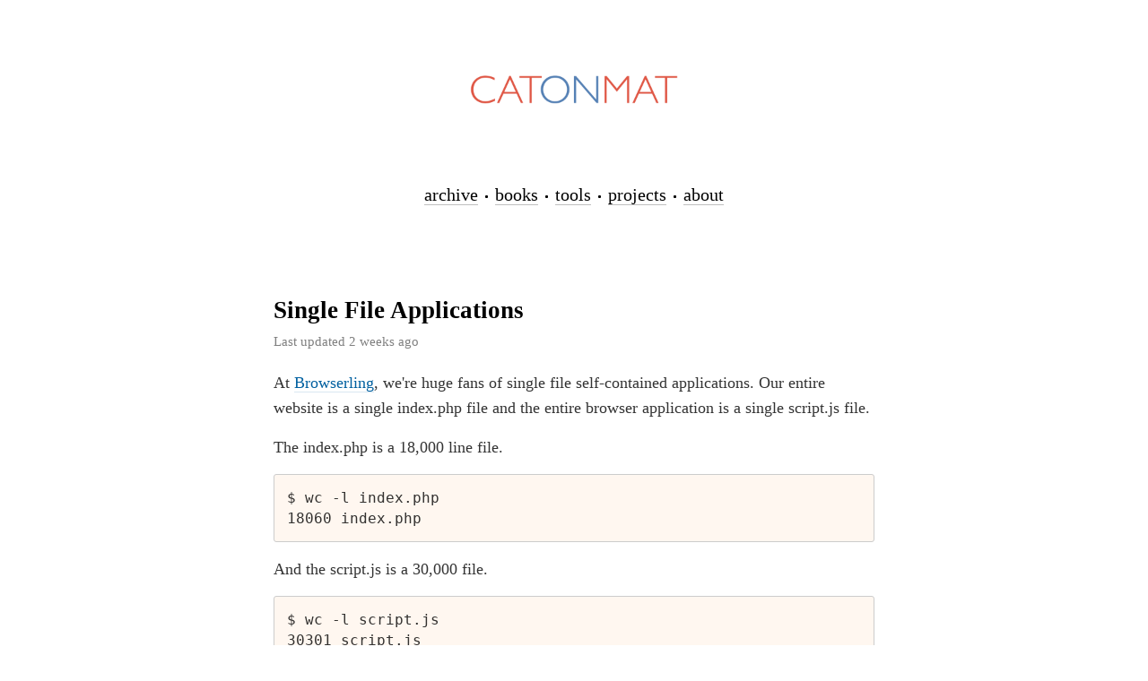

--- FILE ---
content_type: text/html; charset=UTF-8
request_url: https://catonmat.net/single-file-applications
body_size: 2037
content:
<!doctype html>
<html lang="en">
<head>
    <meta charset="utf-8">
    <meta name="viewport" content="width=device-width,minimum-scale=1,initial-scale=1">

    <title>Single File Applications</title>

    <link href="https://catonmat.net/single-file-applications" rel="canonical">
    <link rel="alternate" type="application/rss+xml" href="https://catonmat.net/feed">

    <meta property="og:title" content="Single File Applications">
    <meta property="og:description" content="At Browserling, we&#039;re huge fans of single file self-contained applications. Our entire website is a single index.php file and the entire browser application is a single script.js file. The index.php is a 18,000 line file. $ wc -l index.php 18060 index.php And the script.js is a 30,000 file. $ wc -l script.js 30301...">
    <meta property="og:url" content="https://catonmat.net/single-file-applications">
        <meta property="og:image" content="https://catonmat.net/images/catonmat-preview-image.png">
    
    <meta name="twitter:card" content="summary_large_image">
    <meta name="twitter:site" content="@catonmat">
    <meta name="twitter:title" content="Single File Applications">
    <meta name="twitter:description" content="At Browserling, we&#039;re huge fans of single file self-contained applications. Our entire website is a single index.php file and the entire browser application is a single script.js file. The index.php is a 18,000 line file. $ wc -l index.php 18060 index.php And the script.js is a 30,000 file. $ wc -l script.js 30301...">
    <meta name="twitter:creator" content="@pkrumins">

        <meta name="twitter:image:src" content="https://catonmat.net/images/catonmat-preview-image.png">
    
    <link rel="apple-touch-icon" href="/favicon.png">
    <link rel="icon" href="/favicon.png">

    <script src="/js/catonmat.js?v=e5f5bf"></script>
    

    <link rel="stylesheet" href="/css/normalize.css?v=e5f5bf">
    <link rel="stylesheet" href="/css/stylesheet.css?v=e5f5bf">
    
</head>
<body>
    <div class="site-page">
        <header class="site-header">
            <div class="logo">
                <a href="/"><img src="/images/catonmat-logo-clean.png"></a>
            </div>
            <div class="navigation">
                

                    
    <nav>
        <ul>
            
        <li ><a href="/archive">archive</a></li>
    
            
        <li ><a href="/books">books</a></li>
    
            
        <li ><a href="/tools">tools</a></li>
    
            
        <li ><a href="/projects">projects</a></li>
    
                        
        <li ><a href="/about">about</a></li>
    
        </ul>
    </nav>

            </div>
        </header>

        
    <section class="site-articles">
        <article>
            
                <h1>
    <a href="/single-file-applications">Single File Applications</a>
</h1>
            
            
                <div class="last-updated">Last updated 
    2 weeks ago
</div>
            
            <div class="article-body">
                
    <p>At <a href="https://www.browserling.com">Browserling</a>, we're huge fans of single file self-contained applications. Our entire website is a single index.php file and the entire browser application is a single script.js file.</p>
<p>The index.php is a 18,000 line file.</p>
<pre>
$ wc -l index.php
18060 index.php
</pre>
<p>And the script.js is a 30,000 file.</p>
<pre>
$ wc -l script.js
30301 script.js
</pre>
<p>Similarly, various C programs are a single file.</p>
<pre>
$ wc -l monitor.c
47695 monitor.c
</pre>
<p>And shell scripts are a single file.</p>
<pre>
$ wc -l proc.sh
9337 proc.sh
</pre>
<p>The rule is very simple. If it can be a single file, then it must be a single file.</p>
<p>Having your entire application in a single file has many advantages:</p>
<p>1) Everything is in the current buffer. All functions and variables are just there. They are no where else. Just this file.</p>
<p>2) You don't have to switch context. You always work in the same file. </p>
<p>3) You don't have to search for definitions anywhere else. As you work with the same file for years, you memorize where each definition is by the scrollbar position.</p>
<p>4) There are no dependencies. Nothing breaks on deploy as entire app is a self-contained.</p>
<p>5) The deployment is a quick ftp upload. You ship instantly. There are no tests, no bundlers, no linters, no pre-deploy, no post-deploy, no nothing. Uploaded means shipped. It can't get faster than this.</p>
<p>6) It's neat. Single files are great!</p>
<p>Start writing single file applications as well and see you next time!</p>

            </div>
        </article>
    </section>
    
        <div class="more">
            
    <a href="/archive">Read more articles →</a>

        </div>
    
    <div class="catonmat-news-box">
        <div class="catonmat-news-text">
            
    Thanks for reading my post. If you enjoyed it and would like to receive my posts automatically, you can subscribe to new posts via <a href="/feed">rss feed</a> or email.

        </div>
        <div class="catonmat-news-email">
            <input type="text" name="email" placeholder="Your email">
            <button>Subscribe</button>
        </div>
        <div class="catonmat-news-email-error" hidden></div>
        <div class="catonmat-news-email-success" hidden></div>
    </div>
            <div class="article-navigation">
            <div class="go back">
                                    <a href="/deploy-or-die">Deploy or Die</a>
                            </div>
            <div class="go forward">
                                    <a href="/announcing-hwurls">Announcing HwURLs.com</a>
                            </div>
        </div>
    

        <footer class="site-footer">
            <div class="virtual-browser">
                <a href="/try-a-virtual-browser-for-free">Try a Virtual Browser – For Free!</a>
            </div>
            <div class="jelly-stains">
                <img src="/images/this-space-reserved-for-jelly-stains.png" alt="">
            </div>
                        <div class="secret-message">
                Secret message: Use coupon code <span class="jellyling">JELLYLING</span> to get a discount at my company Browserling!
            </div>
                    </footer>
    </div>
    

<!-- Start of StatCounter Code -->
<script type="text/javascript">
var sc_project=3189873;
var sc_invisible=1;
var sc_security="dc7255a7";
</script>
<script type="text/javascript" src="https://www.statcounter.com/counter/counter.js" async></script>

<!-- End of StatCounter Code -->
</body>
</html>


--- FILE ---
content_type: text/css
request_url: https://catonmat.net/css/stylesheet.css?v=e5f5bf
body_size: 1687
content:
@charset "UTF-8";

* {
    box-sizing: border-box;
}

body {
    font-family: Georgia, Cambria, 'Times New Roman', serif;
}

h1 {
    font-size: 1.5em
}
h2 {
    font-size: 1.35em
}
h3 {
    font-size: 1.20em
}
h4 {
    font-size: 1.05em
}
pre {
    font-size: 16px;
    padding: 14px;
    margin: 0;
    margin-bottom: 16px;
    background-color: #FFF7F0;
    border-radius: 3px;
    border: 1px solid #CCCCCC;
    line-height: 1.45;
    overflow: auto;
}
code {
    background: #FFF7F0;
    border-radius: 3px;
    border: 1px solid #CCCCCC;
    padding: 1px 2px;
}
blockquote {
    border-left: 4px solid #dfe2e5;
    color: #6a737d;
    padding: 0 16px;
    margin: 0;
    margin-bottom: 16px;
}
a {
    color: #0060a0;
    text-decoration: none;
    border-bottom: 1px solid rgba(0,96,160,0.15);
}
a:visited {
    color: #70a0b0;
    text-decoration: none;
    border-bottom-color: rgba(112, 160, 176, 0.15);
}
a:hover {
    color: #b03000;
    text-decoration: none;
    border-bottom-color: rgba(176, 48, 0, 0.15);
}

/* Header */

.site-header {
    font-family: serif;
    font-weight: bold;
}
.site-header a,
.site-header a:visited,
.site-header a:hover {
    border-bottom: none;
    text-decoration: none;
}
.site-header img {
    width: 500px;
    max-width: 100%;
}
.site-header nav > ul {
    padding: 0;
    font-size: 0;
    margin: 0;
}
.site-header nav > ul > li:not(:last-child):after {
    content: "";
    position: relative;
    width: 3px;
    height: 3px;
    background: black;
    display: inline-block;
    top: -3px;
    margin: 0 8px 0 8px;
    border-radius: 3px;
}
.site-header nav > ul > li {
    font-size: 20px;
    line-height: 26px;
    display: inline-block;
    list-style: none;
}
.site-header nav > ul > li > a {
    color: #000;
    font-weight: 300;
    text-decoration: none;
    border-bottom: rgb(191, 191, 191) solid 1px;
}
.site-header nav > ul > li > a:hover {
    color: #337bf6;
}
.site-header nav > ul > li.selected > a {
    font-weight: 700;
    border-bottom: 0;
    pointer-events: none;
}

/* Articles */

.site-articles {
    text-align: left;
    margin-top: 100px;
    padding: 0 15px;
}
.site-articles > article {
    font-weight: 400;
    font-style: normal;
    font-size: 18px;
    word-break: break-word;
    line-height: 1.58;
    color: rgba(0, 0, 0, 0.8);
}
.site-articles > article:not(:last-child):after {
    content: "✽✽✽";
    display: block;
    width: 100%;
    font-size: 28px;
    text-align: center;
    padding-top: 15px;
    color: #666666;
}
.site-articles > article:not(:last-child) {
    margin-bottom: 35px;
}
.site-articles > article > h1 {
    font-weight: 700;
    line-height: 1.2;
}
.site-articles > article > h1 > a  {
    color: black;
    text-decoration: none;
    border-bottom: 0;
}
.site-articles > article > .last-updated,
.site-articles > article > .pinned {
    color: gray;
    font-size: 15px;
    position: relative;
    top: -10px;
    margin-bottom: 10px;
}

.article-body h2 {
    margin-bottom: 10px;
}
.article-body h3 {
    margin-bottom: 10px;
}
.article-body h4 {
    margin-bottom: 10px;
}
.article-body p, .article-body ul {
    margin: 0;
    margin-bottom: 16px;
}
.article-body img,
.article-body video {
    max-width: 100%;
    display: block;
    margin-bottom: 8px;
}
.article-body center {
    padding-bottom: 16px;
}
.article-body iframe {
    max-width: 100%;
}
.article-body img.post-icon {
    padding: 8px;
    padding-left: 0;
}
.article-body pre.lotsofcode {
    height: 310px;
}
.article-body .c,
.article-body .center-aligner {
    text-align: center;
}
.article-body a {
    color: #0060a0;
    text-decoration: none;
    border-bottom: 1px solid rgba(0,96,160,0.15);
}
.article-body a:visited {
    color: #70a0b0;
    text-decoration: none;
    border-bottom: 1px solid rgba(112, 160, 176, 0.15);
}
.article-body a:hover {
    color: #b03000;
    text-decoration: none;
    border-bottom: 1px solid rgba(176, 48, 0, 0.15);
}
.article-body a.nohover {
    border-bottom: 0;
}
.article-body .list-tldr {
    font-size: 0.9em;
    margin-left: 10px;
}
.article-body .list-tldr code {
    background: #fff1e5;
    border-radius: 0;
    border: 0;
    padding: 0 2px;
}

.catonmat-news-box {
    margin-top: 24px;
    font-size: 16px;
    padding: 15px;
    background-color: #d9e7f1;
    border-radius: 5px;
    color: rgba(0, 0, 0, 0.9);
    text-align: left;
    line-height: 1.58; /* same as in .article */
}

.catonmat-news-box .catonmat-news-email {
    margin-top: 10px;
}

.catonmat-news-box .catonmat-news-email input {
    width: 100%;
    max-width: 230px;
    padding: 5px;
    border-radius: 3px;
    border: 1px solid #91bad6;
}

.catonmat-news-box .catonmat-news-email button {
    width: 100%;
    max-width: 110px;
    font-size: 16px;
    padding: 5px;
    -webkit-appearance: none;
    -moz-appearance: none;
    border: 1px solid #91bad6;
    border-radius: 3px;
    background-image: linear-gradient(to bottom, #5581b5, #446c9c);
    color: #ffffff;
    margin-top: 5px;
}
.catonmat-news-box .catonmat-news-email-error, .catonmat-news-email-success {
    margin-top: 5px;
    font-size: 16px;
}
.catonmat-news-box .catonmat-news-email-error {
    color: red;
}
.catonmat-news-box .catonmat-news-email-success {
    color: green;
}

.article-navigation {
    margin-top: 24px;
    font-size: 0;
}

.article-navigation .go {
    display: inline-block;
    font-size: 15px;
    vertical-align: top;
    width: 50%;
    position: relative;
}
.article-navigation .go.back {
    text-align: left;
    padding-left: 22px;
    padding-right: 8px;
}
.article-navigation .go.forward {
    text-align: right;
    padding-right: 22px;
    padding-left: 8px;
}
.article-navigation .go.back a:before {
    content: "←";
    position: absolute;
    font-size: 18px;
    line-height: 22px;
    left: 0;
}
.article-navigation .go.forward a:before {
    content: "→";
    position: absolute;
    font-size: 18px;
    line-height: 22px;
    right: 0;
}

/* On front page after all articles - link to archive */

.more {
    padding: 0 15px;
    padding-top: 50px;
    padding-bottom: 20px;
    font-size: 17px;
    text-align: left;
}

/* Footer */

.site-footer {
    margin-bottom: 15px;
}

.site-footer .virtual-browser {
    padding-top: 50px;
}

.site-footer .jelly-stains {
    padding: 100px 0;
    user-select: none;
    pointer-events: none;
}

.site-footer .jelly-stains > img {
    max-width: 100%;
}

.site-footer .secret-message {
    color: #e6e6e6;
    font-size: 11px;
}

.site-footer .secret-message .jellyling {
    color: #f8d8d3;
}

.archive-list {
    padding-left: 0;
}

.archive-list li {
    list-style-type: none;
}
.archive-list li .date,
.archive-list li .pinned {
    opacity: 0.5;
    margin-left: 10px;
    font-size: 0.9em;
}

.archive-list li.hidden {
    opacity: 0.5;
}

.archive-list li.hidden .date {
    opacity: 0.3;
}

/* Global page width rulers */

.site-page {
    text-align: center;
    width: 700px;
    margin: 0 auto;
}

@media (max-width: 768px) {
    .site-page {
        width: auto;
        margin-right: 15px;
        margin-left: 15px;
    }
}

